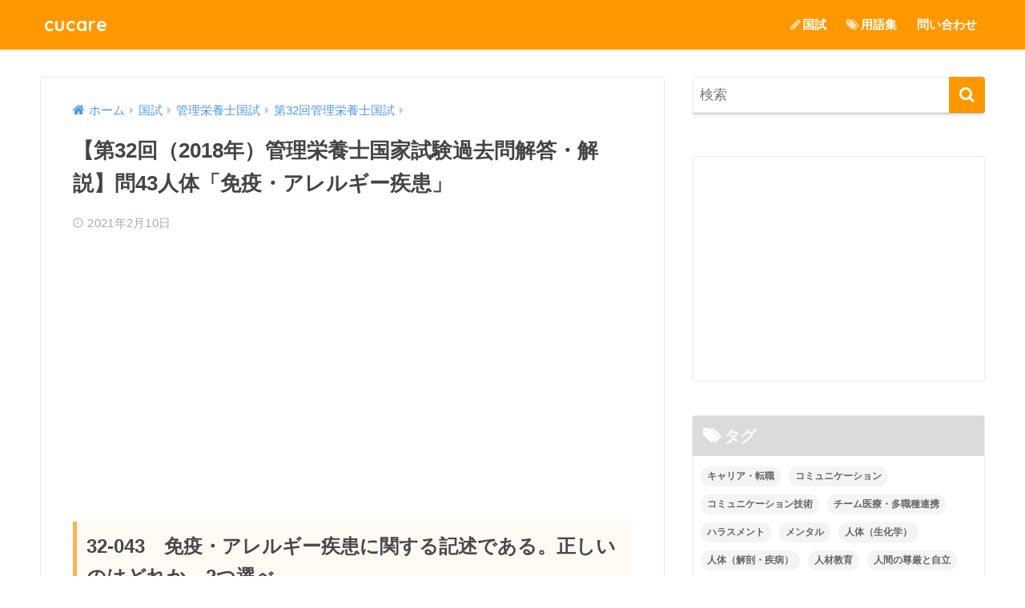

--- FILE ---
content_type: text/html; charset=UTF-8
request_url: https://cucare.net/exam/registered_dietitian/rd32/rd2018-043/
body_size: 16760
content:
<!doctype html>
<html lang="ja">
<head>
  <meta charset="utf-8">
  <meta http-equiv="X-UA-Compatible" content="IE=edge">
  <meta name="HandheldFriendly" content="True">
  <meta name="MobileOptimized" content="320">
  <meta name="viewport" content="width=device-width, initial-scale=1, viewport-fit=cover"/>
  <meta name="msapplication-TileColor" content="#ff9800">
  <meta name="theme-color" content="#ff9800">
  <link rel="pingback" href="https://cucare.net/xmlrpc.php">
  <title>【第32回（2018年）管理栄養士国家試験過去問解答・解説】問43人体「免疫・アレルギー疾患」 | cucare</title>
<link rel='dns-prefetch' href='//ajax.googleapis.com' />
<link rel='dns-prefetch' href='//fonts.googleapis.com' />
<link rel='dns-prefetch' href='//maxcdn.bootstrapcdn.com' />
<link rel='dns-prefetch' href='//s.w.org' />
<link rel="alternate" type="application/rss+xml" title="cucare &raquo; フィード" href="https://cucare.net/feed/" />
<link rel="alternate" type="application/rss+xml" title="cucare &raquo; コメントフィード" href="https://cucare.net/comments/feed/" />
		<script type="text/javascript">
			window._wpemojiSettings = {"baseUrl":"https:\/\/s.w.org\/images\/core\/emoji\/11\/72x72\/","ext":".png","svgUrl":"https:\/\/s.w.org\/images\/core\/emoji\/11\/svg\/","svgExt":".svg","source":{"concatemoji":"https:\/\/cucare.net\/wp-includes\/js\/wp-emoji-release.min.js"}};
			!function(e,a,t){var n,r,o,i=a.createElement("canvas"),p=i.getContext&&i.getContext("2d");function s(e,t){var a=String.fromCharCode;p.clearRect(0,0,i.width,i.height),p.fillText(a.apply(this,e),0,0);e=i.toDataURL();return p.clearRect(0,0,i.width,i.height),p.fillText(a.apply(this,t),0,0),e===i.toDataURL()}function c(e){var t=a.createElement("script");t.src=e,t.defer=t.type="text/javascript",a.getElementsByTagName("head")[0].appendChild(t)}for(o=Array("flag","emoji"),t.supports={everything:!0,everythingExceptFlag:!0},r=0;r<o.length;r++)t.supports[o[r]]=function(e){if(!p||!p.fillText)return!1;switch(p.textBaseline="top",p.font="600 32px Arial",e){case"flag":return s([55356,56826,55356,56819],[55356,56826,8203,55356,56819])?!1:!s([55356,57332,56128,56423,56128,56418,56128,56421,56128,56430,56128,56423,56128,56447],[55356,57332,8203,56128,56423,8203,56128,56418,8203,56128,56421,8203,56128,56430,8203,56128,56423,8203,56128,56447]);case"emoji":return!s([55358,56760,9792,65039],[55358,56760,8203,9792,65039])}return!1}(o[r]),t.supports.everything=t.supports.everything&&t.supports[o[r]],"flag"!==o[r]&&(t.supports.everythingExceptFlag=t.supports.everythingExceptFlag&&t.supports[o[r]]);t.supports.everythingExceptFlag=t.supports.everythingExceptFlag&&!t.supports.flag,t.DOMReady=!1,t.readyCallback=function(){t.DOMReady=!0},t.supports.everything||(n=function(){t.readyCallback()},a.addEventListener?(a.addEventListener("DOMContentLoaded",n,!1),e.addEventListener("load",n,!1)):(e.attachEvent("onload",n),a.attachEvent("onreadystatechange",function(){"complete"===a.readyState&&t.readyCallback()})),(n=t.source||{}).concatemoji?c(n.concatemoji):n.wpemoji&&n.twemoji&&(c(n.twemoji),c(n.wpemoji)))}(window,document,window._wpemojiSettings);
		</script>
		<style type="text/css">
img.wp-smiley,
img.emoji {
	display: inline !important;
	border: none !important;
	box-shadow: none !important;
	height: 1em !important;
	width: 1em !important;
	margin: 0 .07em !important;
	vertical-align: -0.1em !important;
	background: none !important;
	padding: 0 !important;
}
</style>
<link rel='stylesheet' id='sng-stylesheet-css'  href='https://cucare.net/wp-content/themes/sango-theme/style.css?ver2_0_5' type='text/css' media='all' />
<link rel='stylesheet' id='sng-option-css'  href='https://cucare.net/wp-content/themes/sango-theme/entry-option.css?ver2_0_5' type='text/css' media='all' />
<link rel='stylesheet' id='sng-googlefonts-css'  href='https://fonts.googleapis.com/css?family=Quicksand%3A500%2C700&#038;display=swap' type='text/css' media='all' />
<link rel='stylesheet' id='sng-fontawesome-css'  href='https://maxcdn.bootstrapcdn.com/font-awesome/4.7.0/css/font-awesome.min.css' type='text/css' media='all' />
<link rel='stylesheet' id='bbp-default-css'  href='https://cucare.net/wp-content/plugins/bbpress/templates/default/css/bbpress.css' type='text/css' media='screen' />
<link rel='stylesheet' id='contact-form-7-css'  href='https://cucare.net/wp-content/plugins/contact-form-7/includes/css/styles.css' type='text/css' media='all' />
<link rel='stylesheet' id='wp-ulike-css'  href='https://cucare.net/wp-content/plugins/wp-ulike/assets/css/wp-ulike.min.css' type='text/css' media='all' />
<link rel='stylesheet' id='child-style-css'  href='https://cucare.net/wp-content/themes/sango-theme-child/style.css' type='text/css' media='all' />
<script type='text/javascript' src='https://ajax.googleapis.com/ajax/libs/jquery/2.2.4/jquery.min.js'></script>
<link rel='https://api.w.org/' href='https://cucare.net/wp-json/' />
<link rel="EditURI" type="application/rsd+xml" title="RSD" href="https://cucare.net/xmlrpc.php?rsd" />
<link rel="canonical" href="https://cucare.net/exam/registered_dietitian/rd32/rd2018-043/" />
<link rel='shortlink' href='https://cucare.net/?p=2473' />
<link rel="alternate" type="application/json+oembed" href="https://cucare.net/wp-json/oembed/1.0/embed?url=https%3A%2F%2Fcucare.net%2Fexam%2Fregistered_dietitian%2Frd32%2Frd2018-043%2F" />
<link rel="alternate" type="text/xml+oembed" href="https://cucare.net/wp-json/oembed/1.0/embed?url=https%3A%2F%2Fcucare.net%2Fexam%2Fregistered_dietitian%2Frd32%2Frd2018-043%2F&#038;format=xml" />
<script id="wpcp_disable_selection" type="text/javascript">
//<![CDATA[
var image_save_msg='You Can Not Save images!';
	var no_menu_msg='Context Menu disabled!';
	var smessage = "Content is protected !!";

function disableEnterKey(e)
{
	if (e.ctrlKey){
     var key;
     if(window.event)
          key = window.event.keyCode;     //IE
     else
          key = e.which;     //firefox (97)
    //if (key != 17) alert(key);
     if (key == 97 || key == 65 || key == 67 || key == 99 || key == 88 || key == 120 || key == 26 || key == 85  || key == 86 || key == 83 || key == 43)
     {
          show_wpcp_message('You are not allowed to copy content or view source');
          return false;
     }else
     	return true;
     }
}

function disable_copy(e)
{	
	var elemtype = e.target.nodeName;
	var isSafari = /Safari/.test(navigator.userAgent) && /Apple Computer/.test(navigator.vendor);
	elemtype = elemtype.toUpperCase();
	var checker_IMG = '';
	if (elemtype == "IMG" && checker_IMG == 'checked' && e.detail >= 2) {show_wpcp_message(alertMsg_IMG);return false;}
	if (elemtype != "TEXT" && elemtype != "TEXTAREA" && elemtype != "INPUT" && elemtype != "PASSWORD" && elemtype != "SELECT" && elemtype != "OPTION" && elemtype != "EMBED")
	{
		if (smessage !== "" && e.detail == 2)
			show_wpcp_message(smessage);
		
		if (isSafari)
			return true;
		else
			return false;
	}	
}
function disable_copy_ie()
{
	var elemtype = window.event.srcElement.nodeName;
	elemtype = elemtype.toUpperCase();
	if (elemtype == "IMG") {show_wpcp_message(alertMsg_IMG);return false;}
	if (elemtype != "TEXT" && elemtype != "TEXTAREA" && elemtype != "INPUT" && elemtype != "PASSWORD" && elemtype != "SELECT" && elemtype != "OPTION" && elemtype != "EMBED")
	{
		//alert(navigator.userAgent.indexOf('MSIE'));
			//if (smessage !== "") show_wpcp_message(smessage);
		return false;
	}
}	
function reEnable()
{
	return true;
}
document.onkeydown = disableEnterKey;
document.onselectstart = disable_copy_ie;
if(navigator.userAgent.indexOf('MSIE')==-1)
{
	document.onmousedown = disable_copy;
	document.onclick = reEnable;
}
function disableSelection(target)
{
    //For IE This code will work
    if (typeof target.onselectstart!="undefined")
    target.onselectstart = disable_copy_ie;
    
    //For Firefox This code will work
    else if (typeof target.style.MozUserSelect!="undefined")
    {target.style.MozUserSelect="none";}
    
    //All other  (ie: Opera) This code will work
    else
    target.onmousedown=function(){return false}
    target.style.cursor = "default";
}
//Calling the JS function directly just after body load
window.onload = function(){disableSelection(document.body);};
//]]>
</script>
	<script id="wpcp_disable_Right_Click" type="text/javascript">
	//<![CDATA[
	document.ondragstart = function() { return false;}
	/* ^^^^^^^^^^^^^^^^^^^^^^^^^^^^^^^^^^^^^^^^^^^^^^^^^^^^^^^^^^^^^^
	Disable context menu on images by GreenLava Version 1.0
	^^^^^^^^^^^^^^^^^^^^^^^^^^^^^^^^^^^^^^^^^^^^^^^^^^^^^^^^^^^^^^ */
	    function nocontext(e) {
	       return false;
	    }
	    document.oncontextmenu = nocontext;
	//]]>
	</script>
<style>
.unselectable
{
-moz-user-select:none;
-webkit-user-select:none;
cursor: default;
}
html
{
-webkit-touch-callout: none;
-webkit-user-select: none;
-khtml-user-select: none;
-moz-user-select: none;
-ms-user-select: none;
user-select: none;
-webkit-tap-highlight-color: rgba(0,0,0,0);
}
</style>
<script id="wpcp_css_disable_selection" type="text/javascript">
var e = document.getElementsByTagName('body')[0];
if(e)
{
	e.setAttribute('unselectable',on);
}
</script>
                <script>
                    var ajaxUrl = 'https://cucare.net/wp-admin/admin-ajax.php';
                </script>
        <meta property="og:title" content="【第32回（2018年）管理栄養士国家試験過去問解答・解説】問43人体「免疫・アレルギー疾患」" />
<meta property="og:description" content="32-043　免疫・アレルギー疾患に関する記述である。正しいのはどれか。2つ選べ。 (1)全身性エリテマトーデ ... " />
<meta property="og:type" content="article" />
<meta property="og:url" content="https://cucare.net/exam/registered_dietitian/rd32/rd2018-043/" />
<meta property="og:image" content="https://cucare.net/wp-content/uploads/2017/12/visiting-med.jpg" />
<meta name="thumbnail" content="https://cucare.net/wp-content/uploads/2017/12/visiting-med.jpg" />
<meta property="og:site_name" content="cucare" />
<meta name="twitter:card" content="summary_large_image" />
	<script>
	  (function(i,s,o,g,r,a,m){i['GoogleAnalyticsObject']=r;i[r]=i[r]||function(){
	  (i[r].q=i[r].q||[]).push(arguments)},i[r].l=1*new Date();a=s.createElement(o),
	  m=s.getElementsByTagName(o)[0];a.async=1;a.src=g;m.parentNode.insertBefore(a,m)
	  })(window,document,'script','//www.google-analytics.com/analytics.js','ga');
	  ga('create', 'UA-38847273-2', 'auto');
	  ga('send', 'pageview');
	</script>
	<style type="text/css" id="custom-background-css">
body.custom-background { background-color: #ffffff; }
</style>
<link rel="icon" href="https://cucare.net/wp-content/uploads/2018/06/fav_cucare-00.png" sizes="32x32" />
<link rel="icon" href="https://cucare.net/wp-content/uploads/2018/06/fav_cucare-00.png" sizes="192x192" />
<link rel="apple-touch-icon-precomposed" href="https://cucare.net/wp-content/uploads/2018/06/fav_cucare-00.png" />
<meta name="msapplication-TileImage" content="https://cucare.net/wp-content/uploads/2018/06/fav_cucare-00.png" />
<style> a{color:#4f96f6}.main-c, .has-sango-main-color{color:#ff9800}.main-bc, .has-sango-main-background-color{background-color:#ff9800}.main-bdr, #inner-content .main-bdr{border-color:#ff9800}.pastel-c, .has-sango-pastel-color{color:#ffbf5d}.pastel-bc, .has-sango-pastel-background-color, #inner-content .pastel-bc{background-color:#ffbf5d}.accent-c, .has-sango-accent-color{color:#29b6f6}.accent-bc, .has-sango-accent-background-color{background-color:#29b6f6}.header, #footer-menu, .drawer__title{background-color:#ff9800}#logo a{color:#FFF}.desktop-nav li a , .mobile-nav li a, #footer-menu a, #drawer__open, .header-search__open, .copyright, .drawer__title{color:#FFF}.drawer__title .close span, .drawer__title .close span:before{background:#FFF}.desktop-nav li:after{background:#FFF}.mobile-nav .current-menu-item{border-bottom-color:#FFF}.widgettitle{color:#ffffff;background-color:#dbdbdb}.footer{background-color:#e0e4eb}.footer, .footer a, .footer .widget ul li a{color:#3c3c3c}#toc_container .toc_title, .entry-content .ez-toc-title-container, #footer_menu .raised, .pagination a, .pagination span, #reply-title:before, .entry-content blockquote:before, .main-c-before li:before, .main-c-b:before{color:#ff9800}#searchsubmit, #toc_container .toc_title:before, .ez-toc-title-container:before, .cat-name, .pre_tag > span, .pagination .current, .post-page-numbers.current, #submit, .withtag_list > span, .main-bc-before li:before{background-color:#ff9800}#toc_container, #ez-toc-container, h3, .li-mainbdr ul, .li-mainbdr ol{border-color:#ff9800}.search-title i, .acc-bc-before li:before{background:#29b6f6}.li-accentbdr ul, .li-accentbdr ol{border-color:#29b6f6}.pagination a:hover, .li-pastelbc ul, .li-pastelbc ol{background:#ffbf5d}body{font-size:100%}@media only screen and (min-width:481px){body{font-size:107%}}@media only screen and (min-width:1030px){body{font-size:107%}}.totop{background:#5ba9f7}.header-info a{color:#FFF;background:linear-gradient(95deg, #738bff, #85e3ec)}.fixed-menu ul{background:#FFF}.fixed-menu a{color:#a2a7ab}.fixed-menu .current-menu-item a, .fixed-menu ul li a.active{color:#f77300}.post-tab{background:#FFF}.post-tab > div{color:#a7a7a7}.post-tab > div.tab-active{background:linear-gradient(45deg, #bdb9ff, #67b8ff)}body{font-family:"Helvetica", "Arial", "Hiragino Kaku Gothic ProN", "Hiragino Sans", YuGothic, "Yu Gothic", "メイリオ", Meiryo, sans-serif;}.dfont{font-family:"Quicksand","Helvetica", "Arial", "Hiragino Kaku Gothic ProN", "Hiragino Sans", YuGothic, "Yu Gothic", "メイリオ", Meiryo, sans-serif;}.post, .sidebar .widget{border:solid 1px rgba(0,0,0,.08)}.sidebar .widget{border-radius:4px;overflow:hidden}.sidebar .widget_search{border:none}.sidebar .widget_search input{border:solid 1px #ececec}.sidelong__article{box-shadow:0 1px 4px rgba(0,0,0,.18)}.archive-header{box-shadow:0 1px 2px rgba(0,0,0,.15)}.body_bc{background-color:ffffff}</style></head>
<body class="post-template-default single single-post postid-2473 single-format-standard custom-background unselectable fa4">
  <div id="container">
    <header class="header">
            <div id="inner-header" class="wrap cf">
    <div id="logo" class="header-logo h1 dfont">
    <a href="https://cucare.net" class="header-logo__link">
            cucare    </a>
  </div>
  <div class="header-search">
      <label class="header-search__open" for="header-search-input"><i class="fa fa-search"></i></label>
    <input type="checkbox" class="header-search__input" id="header-search-input" onclick="document.querySelector('.header-search__modal .searchform__input').focus()">
  <label class="header-search__close" for="header-search-input"></label>
  <div class="header-search__modal">
    <form role="search" method="get" id="searchform" class="searchform" action="https://cucare.net/">
  <div>
    <input type="search" id="s" class="searchform__input" name="s" value="" placeholder="検索" />
    <button type="submit" id="searchsubmit" class="searchform__submit"><i class="fa fa-search"></i></button>
  </div>
</form>  </div>
</div>  <nav class="desktop-nav clearfix"><ul id="menu-%e3%83%98%e3%83%83%e3%83%80%e3%83%bc%e3%83%a1%e3%83%8b%e3%83%a5%e3%83%bc%ef%bc%88%e3%83%91%e3%82%bd%e3%82%b3%e3%83%b3%e7%94%a8%ef%bc%89" class="menu"><li id="menu-item-811" class="menu-item menu-item-type-custom menu-item-object-custom menu-item-811"><a href="https://cucare.net/exam/"><i class="fa fa-pencil" aria-hidden="true"></i>国試</a></li>
<li id="menu-item-44" class="menu-item menu-item-type-taxonomy menu-item-object-category menu-item-44"><a href="https://cucare.net/category/terms/"><i class="fa fa-tags" aria-hidden="true"></i>用語集</a></li>
<li id="menu-item-94" class="menu-item menu-item-type-post_type menu-item-object-page menu-item-94"><a href="https://cucare.net/ask/">問い合わせ</a></li>
</ul></nav></div>
    </header>
      <div id="content">
    <div id="inner-content" class="wrap cf">
      <main id="main" class="m-all t-2of3 d-5of7 cf">
                  <article id="entry" class="cf post-2473 post type-post status-publish format-standard category-rd32 tag-67 tag-63 nothumb">
            <header class="article-header entry-header">
  <nav id="breadcrumb" class="breadcrumb"><ul itemscope itemtype="http://schema.org/BreadcrumbList"><li itemprop="itemListElement" itemscope itemtype="http://schema.org/ListItem"><a href="https://cucare.net" itemprop="item"><span itemprop="name">ホーム</span></a><meta itemprop="position" content="1" /></li><li itemprop="itemListElement" itemscope itemtype="http://schema.org/ListItem"><a href="https://cucare.net/category/exam/" itemprop="item"><span itemprop="name">国試</span></a><meta itemprop="position" content="2" /></li><li itemprop="itemListElement" itemscope itemtype="http://schema.org/ListItem"><a href="https://cucare.net/category/exam/registered_dietitian/" itemprop="item"><span itemprop="name">管理栄養士国試</span></a><meta itemprop="position" content="3" /></li><li itemprop="itemListElement" itemscope itemtype="http://schema.org/ListItem"><a href="https://cucare.net/category/exam/registered_dietitian/rd32/" itemprop="item"><span itemprop="name">第32回管理栄養士国試</span></a><meta itemprop="position" content="4" /></li></ul></nav>  <h1 class="entry-title single-title">【第32回（2018年）管理栄養士国家試験過去問解答・解説】問43人体「免疫・アレルギー疾患」</h1>
  <div class="entry-meta vcard">
    <time class="pubdate entry-time" itemprop="datePublished" datetime="2021-02-10">2021年2月10日</time>  </div>
      </header>
<section class="entry-content cf">
  <div class="widget_text sponsored"><div class="textwidget custom-html-widget"><script async src="https://pagead2.googlesyndication.com/pagead/js/adsbygoogle.js"></script>
<!-- cucare_PC用 -->
<ins class="adsbygoogle"
     style="display:block"
     data-ad-client="ca-pub-8646835086727699"
     data-ad-slot="5114280012"
     data-ad-format="auto"
     data-full-width-responsive="true"></ins>
<script>
     (adsbygoogle = window.adsbygoogle || []).push({});
</script></div></div><div class="widget_text sponsored"><div class="textwidget custom-html-widget"><script async src="//pagead2.googlesyndication.com/pagead/js/adsbygoogle.js"></script>
<script>
     (adsbygoogle = window.adsbygoogle || []).push({
          google_ad_client: "ca-pub-8646835086727699",
          enable_page_level_ads: true
     });
</script></div></div><h2>32-043　免疫・アレルギー疾患に関する記述である。正しいのはどれか。2つ選べ。</h2>
<p>(1)全身性エリテマトーデス（SLE）は、男性に多い。<br />
(2) 強皮症では、食道の嬬動運動は低下する。<br />
(3) バセドウ病は、甲状腺刺激ホルモン（TSH）に対する抗体により発症する。<br />
(4) シェーグレン症候群では、唾液の分泌が増加する。<br />
(5) エイズ（AIDS）では、日和見感染が起こる。</p>
<div class="accordion main_c"><input type="checkbox" id="label86589" class="accordion_input" /><label for="label86589">正解と解説を見る</label><div class="accordion_content">
<p><span class="red"><strong>正解：2・5</strong></span></p>
<p><span class="blue"><strong>【解説】</strong></span><br />
1＝×</p>
<p>2＝○</p>
<p>3＝×</p>
<p>4＝×</p>
<p>5＝○</p>
</div></div>
<div class="center">
  <a href="https://cucare.net/exam/registered_dietitian/rd32/rd2018-042/" class="btn raised blue-bc strong rippler rippler-default">前の問題へ</a>
  <a href="https://cucare.net/exam/registered_dietitian/rd32/rd2018-044/" class="btn raised main-bc strong rippler rippler-default">次の問題へ</a>
</div>
<hr class="dotted">
解説内容が良いと思って下さったら、ぜひ下のいいねボタンを押して下さい！いいねを頂けると、解説を書く励みになります。</p>
		<div class="wpulike wpulike-default " ><div class="wp_ulike_general_class wp_ulike_is_not_liked"><button type="button"
					aria-label="いいねボタン"
					data-ulike-id="2473"
					data-ulike-nonce="8d11dcc008"
					data-ulike-type="post"
					data-ulike-template="wpulike-default"
					data-ulike-display-likers=""
					data-ulike-likers-style="popover"
					class="wp_ulike_btn wp_ulike_put_image wp_post_btn_2473"></button><span class="count-box">0</span>			</div></div>
	<div class="widget_text sponsored dfont"><div class="textwidget custom-html-widget">
管理栄養士国家試験の過去問を解いて国試力をチェックしよう！
<div class="center">
  <a href="https://cucare.net/quiz/registered_dietitian_my_test_clinical" class="btn raised blue-bc strong rippler rippler-default">国試にチャレンジする</a>
</div>
</div></div><div class="widget_text sponsored dfont"><div class="textwidget custom-html-widget"><script async src="https://pagead2.googlesyndication.com/pagead/js/adsbygoogle.js"></script>
<!-- cucare_PC用 -->
<ins class="adsbygoogle"
     style="display:block"
     data-ad-client="ca-pub-8646835086727699"
     data-ad-slot="5114280012"
     data-ad-format="auto"
     data-full-width-responsive="true"></ins>
<script>
     (adsbygoogle = window.adsbygoogle || []).push({});
</script></div></div></section><footer class="article-footer">
    <aside>
    	<div class="footer-contents">
        	  <div class="sns-btn sns-dif">
    <span class="sns-btn__title dfont">SHARE</span>      <ul>
        <!-- twitter -->
        <li class="tw sns-btn__item">
          <a href="https://twitter.com/share?url=https%3A%2F%2Fcucare.net%2Fexam%2Fregistered_dietitian%2Frd32%2Frd2018-043%2F&text=%E3%80%90%E7%AC%AC32%E5%9B%9E%EF%BC%882018%E5%B9%B4%EF%BC%89%E7%AE%A1%E7%90%86%E6%A0%84%E9%A4%8A%E5%A3%AB%E5%9B%BD%E5%AE%B6%E8%A9%A6%E9%A8%93%E9%81%8E%E5%8E%BB%E5%95%8F%E8%A7%A3%E7%AD%94%E3%83%BB%E8%A7%A3%E8%AA%AC%E3%80%91%E5%95%8F43%E4%BA%BA%E4%BD%93%E3%80%8C%E5%85%8D%E7%96%AB%E3%83%BB%E3%82%A2%E3%83%AC%E3%83%AB%E3%82%AE%E3%83%BC%E7%96%BE%E6%82%A3%E3%80%8D%EF%BD%9Ccucare" target="_blank" rel="nofollow noopener noreferrer">
            <i class="fa fa-twitter"></i>            <span class="share_txt">ツイート</span>
          </a>
                  </li>
        <!-- facebook -->
        <li class="fb sns-btn__item">
          <a href="https://www.facebook.com/share.php?u=https%3A%2F%2Fcucare.net%2Fexam%2Fregistered_dietitian%2Frd32%2Frd2018-043%2F" target="_blank" rel="nofollow noopener noreferrer">
            <i class="fa fa-facebook"></i>            <span class="share_txt">シェア</span>
          </a>
                  </li>
        <!-- はてなブックマーク -->
        <li class="hatebu sns-btn__item">
          <a href="http://b.hatena.ne.jp/add?mode=confirm&url=https%3A%2F%2Fcucare.net%2Fexam%2Fregistered_dietitian%2Frd32%2Frd2018-043%2F&title=%E3%80%90%E7%AC%AC32%E5%9B%9E%EF%BC%882018%E5%B9%B4%EF%BC%89%E7%AE%A1%E7%90%86%E6%A0%84%E9%A4%8A%E5%A3%AB%E5%9B%BD%E5%AE%B6%E8%A9%A6%E9%A8%93%E9%81%8E%E5%8E%BB%E5%95%8F%E8%A7%A3%E7%AD%94%E3%83%BB%E8%A7%A3%E8%AA%AC%E3%80%91%E5%95%8F43%E4%BA%BA%E4%BD%93%E3%80%8C%E5%85%8D%E7%96%AB%E3%83%BB%E3%82%A2%E3%83%AC%E3%83%AB%E3%82%AE%E3%83%BC%E7%96%BE%E6%82%A3%E3%80%8D%EF%BD%9Ccucare" target="_blank" rel="nofollow noopener noreferrer">
            <i class="fa fa-hatebu"></i>
            <span class="share_txt">はてブ</span>
          </a>
                  </li>
        <!-- LINE -->
        <li class="line sns-btn__item">
          <a href="https://social-plugins.line.me/lineit/share?url=https%3A%2F%2Fcucare.net%2Fexam%2Fregistered_dietitian%2Frd32%2Frd2018-043%2F&text=%E3%80%90%E7%AC%AC32%E5%9B%9E%EF%BC%882018%E5%B9%B4%EF%BC%89%E7%AE%A1%E7%90%86%E6%A0%84%E9%A4%8A%E5%A3%AB%E5%9B%BD%E5%AE%B6%E8%A9%A6%E9%A8%93%E9%81%8E%E5%8E%BB%E5%95%8F%E8%A7%A3%E7%AD%94%E3%83%BB%E8%A7%A3%E8%AA%AC%E3%80%91%E5%95%8F43%E4%BA%BA%E4%BD%93%E3%80%8C%E5%85%8D%E7%96%AB%E3%83%BB%E3%82%A2%E3%83%AC%E3%83%AB%E3%82%AE%E3%83%BC%E7%96%BE%E6%82%A3%E3%80%8D%EF%BD%9Ccucare" target="_blank" rel="nofollow noopener noreferrer">
                          <img src="https://cucare.net/wp-content/themes/sango-theme/library/images/line.svg">
                        <span class="share_txt share_txt_line dfont">LINE</span>
          </a>
        </li>
        <!-- Pocket -->
        <li class="pkt sns-btn__item">
          <a href="http://getpocket.com/edit?url=https%3A%2F%2Fcucare.net%2Fexam%2Fregistered_dietitian%2Frd32%2Frd2018-043%2F&title=%E3%80%90%E7%AC%AC32%E5%9B%9E%EF%BC%882018%E5%B9%B4%EF%BC%89%E7%AE%A1%E7%90%86%E6%A0%84%E9%A4%8A%E5%A3%AB%E5%9B%BD%E5%AE%B6%E8%A9%A6%E9%A8%93%E9%81%8E%E5%8E%BB%E5%95%8F%E8%A7%A3%E7%AD%94%E3%83%BB%E8%A7%A3%E8%AA%AC%E3%80%91%E5%95%8F43%E4%BA%BA%E4%BD%93%E3%80%8C%E5%85%8D%E7%96%AB%E3%83%BB%E3%82%A2%E3%83%AC%E3%83%AB%E3%82%AE%E3%83%BC%E7%96%BE%E6%82%A3%E3%80%8D%EF%BD%9Ccucare" target="_blank" rel="nofollow noopener noreferrer">
            <i class="fa fa-get-pocket"></i>            <span class="share_txt">Pocket</span>
          </a>
                  </li>
      </ul>
  </div>
          	  <div class="like_box">
    <div class="like_inside">
      <div class="like_img">
        <img src="https://cucare.net/wp-content/uploads/2017/12/visiting-med-520x300.jpg" >
              </div>
      <div class="like_content">
        <p>この記事が気に入ったらフォローしよう</p>
                                              </div>
    </div>
  </div>
        	<div class="footer-meta dfont">
               	               	
               	 	<p class="footer-meta_title">CATEGORY :</p>
               	 	<ul class="post-categories">
	<li><a href="https://cucare.net/category/exam/registered_dietitian/rd32/" rel="category tag">第32回管理栄養士国試</a></li></ul>               	               		<div class="meta-tag">
               		<p class="footer-meta_title">TAGS :</p> 
               		<ul><li><a href="https://cucare.net/tag/%e4%ba%ba%e4%bd%93%ef%bc%88%e8%a7%a3%e5%89%96%e3%83%bb%e7%96%be%e7%97%85%ef%bc%89/" rel="tag">人体（解剖・疾病）</a></li><li><a href="https://cucare.net/tag/%e7%ae%a1%e7%90%86%e6%a0%84%e9%a4%8a%e5%a3%ab%e5%9b%bd%e8%a9%a6/" rel="tag">管理栄養士国試</a></li></ul>               		</div>
              	          	</div>
        	        	        	          <h3 class="h-undeline related_title">関連記事</h3><div class="related-posts type_c no_slide" ontouchstart =""><ul>  <li>
    <a href="https://cucare.net/exam/registered_dietitian/rd32/rd2018-155/">
      <figure class="rlmg">
        <img src="https://cucare.net/wp-content/uploads/2017/12/visiting-med-520x300.jpg" alt="【第32回（2018年）管理栄養士国家試験過去問解答・解説】問155公衆「食事摂取基準の地域集団への活用」">
      </figure>
      <div class="rep"><p>【第32回（2018年）管理栄養士国家試験過去問解答・解説】問155公衆「食事摂取基準の地域集団への活用」</p></div>
    </a>
  </li>
    <li>
    <a href="https://cucare.net/exam/registered_dietitian/rd32/rd2018-025/">
      <figure class="rlmg">
        <img src="https://cucare.net/wp-content/uploads/2017/12/visiting-med-520x300.jpg" alt="【第32回（2018年）管理栄養士国家試験過去問解答・解説】問25人体「肥満と代謝疾患」">
      </figure>
      <div class="rep"><p>【第32回（2018年）管理栄養士国家試験過去問解答・解説】問25人体「肥満と代謝疾患」</p></div>
    </a>
  </li>
    <li>
    <a href="https://cucare.net/exam/registered_dietitian/rd32/rd2018-013/">
      <figure class="rlmg">
        <img src="https://cucare.net/wp-content/uploads/2017/12/visiting-med-520x300.jpg" alt="【第32回（2018年）管理栄養士国家試験過去問解答・解説】問13社会「国民医療費」">
      </figure>
      <div class="rep"><p>【第32回（2018年）管理栄養士国家試験過去問解答・解説】問13社会「国民医療費」</p></div>
    </a>
  </li>
    <li>
    <a href="https://cucare.net/exam/registered_dietitian/rd32/rd2018-073/">
      <figure class="rlmg">
        <img src="https://cucare.net/wp-content/uploads/2017/12/visiting-med-520x300.jpg" alt="【第32回（2018年）管理栄養士国家試験過去問解答・解説】問73基礎「アミノ酸代謝の臓器差」">
      </figure>
      <div class="rep"><p>【第32回（2018年）管理栄養士国家試験過去問解答・解説】問73基礎「アミノ酸代謝の臓器差」</p></div>
    </a>
  </li>
    <li>
    <a href="https://cucare.net/exam/registered_dietitian/rd32/rd2018-133/">
      <figure class="rlmg">
        <img src="https://cucare.net/wp-content/uploads/2017/12/visiting-med-520x300.jpg" alt="【第32回（2018年）管理栄養士国家試験過去問解答・解説】問133臨床「糖尿病腎症の栄養管理」">
      </figure>
      <div class="rep"><p>【第32回（2018年）管理栄養士国家試験過去問解答・解説】問133臨床「糖尿病腎症の栄養管理」</p></div>
    </a>
  </li>
    <li>
    <a href="https://cucare.net/exam/registered_dietitian/rd32/rd2018-142/">
      <figure class="rlmg">
        <img src="https://cucare.net/wp-content/uploads/2017/12/visiting-med-520x300.jpg" alt="【第32回（2018年）管理栄養士国家試験過去問解答・解説】問142臨床「褥瘡の栄養管理」">
      </figure>
      <div class="rep"><p>【第32回（2018年）管理栄養士国家試験過去問解答・解説】問142臨床「褥瘡の栄養管理」</p></div>
    </a>
  </li>
    <li>
    <a href="https://cucare.net/exam/registered_dietitian/rd32/rd2018-094/">
      <figure class="rlmg">
        <img src="https://cucare.net/wp-content/uploads/2017/12/visiting-med-520x300.jpg" alt="【第32回（2018年）管理栄養士国家試験過去問解答・解説】問94応用「思春期の女子」">
      </figure>
      <div class="rep"><p>【第32回（2018年）管理栄養士国家試験過去問解答・解説】問94応用「思春期の女子」</p></div>
    </a>
  </li>
    <li>
    <a href="https://cucare.net/exam/registered_dietitian/rd32/rd2018-023/">
      <figure class="rlmg">
        <img src="https://cucare.net/wp-content/uploads/2017/12/visiting-med-520x300.jpg" alt="【第32回（2018年）管理栄養士国家試験過去問解答・解説】問23人体「加齢・疾患に伴う変化」">
      </figure>
      <div class="rep"><p>【第32回（2018年）管理栄養士国家試験過去問解答・解説】問23人体「加齢・疾患に伴う変化」</p></div>
    </a>
  </li>
    <li>
    <a href="https://cucare.net/exam/registered_dietitian/rd32/rd2018-081/">
      <figure class="rlmg">
        <img src="https://cucare.net/wp-content/uploads/2017/12/visiting-med-520x300.jpg" alt="【第32回（2018年）管理栄養士国家試験過去問解答・解説】問81基礎「カルシウムと鉄の吸収」">
      </figure>
      <div class="rep"><p>【第32回（2018年）管理栄養士国家試験過去問解答・解説】問81基礎「カルシウムと鉄の吸収」</p></div>
    </a>
  </li>
    <li>
    <a href="https://cucare.net/exam/registered_dietitian/rd32/rd2018-065/">
      <figure class="rlmg">
        <img src="https://cucare.net/wp-content/uploads/2017/12/visiting-med-520x300.jpg" alt="【第32回（2018年）管理栄養士国家試験過去問解答・解説】問65食べ物「食品の保存」">
      </figure>
      <div class="rep"><p>【第32回（2018年）管理栄養士国家試験過去問解答・解説】問65食べ物「食品の保存」</p></div>
    </a>
  </li>
  </ul></div>        </div>
    </aside>
</footer>  	<div id="respond" class="comment-respond">
		<h3 id="reply-title" class="comment-reply-title">コメントを残す <small><a rel="nofollow" id="cancel-comment-reply-link" href="/exam/registered_dietitian/rd32/rd2018-043/#respond" style="display:none;">コメントをキャンセル</a></small></h3>			<form action="https://cucare.net/wp-comments-post.php" method="post" id="commentform" class="comment-form" novalidate>
				<p class="comment-notes"><span id="email-notes">メールアドレスが公開されることはありません。</span> <span class="required">*</span> が付いている欄は必須項目です</p><p class="comment-form-comment"><label for="comment">コメント</label> <textarea id="comment" name="comment" cols="45" rows="8" maxlength="65525" required="required"></textarea></p><p class="comment-form-author"><label for="author">名前 <span class="required">*</span></label> <input id="author" name="author" type="text" value="" size="30" maxlength="245" required='required' /></p>
<p class="comment-form-email"><label for="email">メール <span class="required">*</span></label> <input id="email" name="email" type="email" value="" size="30" maxlength="100" aria-describedby="email-notes" required='required' /></p>
<p class="comment-form-url"><label for="url">サイト</label> <input id="url" name="url" type="url" value="" size="30" maxlength="200" /></p>
<p class="form-submit"><input name="submit" type="submit" id="submit" class="submit" value="コメントを送信" /> <input type='hidden' name='comment_post_ID' value='2473' id='comment_post_ID' />
<input type='hidden' name='comment_parent' id='comment_parent' value='0' />
</p><input type="hidden" id="ak_js" name="ak_js" value="166"/><textarea name="ak_hp_textarea" cols="45" rows="8" maxlength="100" style="display: none !important;"></textarea>			</form>
			</div><!-- #respond -->
	<script type="application/ld+json">{"@context":"http://schema.org","@type":"Article","mainEntityOfPage":"https://cucare.net/exam/registered_dietitian/rd32/rd2018-043/","headline":"【第32回（2018年）管理栄養士国家試験過去問解答・解説】問43人体「免疫・アレルギー疾患」","image":{"@type":"ImageObject","url":"https://cucare.net/wp-content/uploads/2017/12/visiting-med-520x300.jpg","width":520,"height":300},"datePublished":"2021-02-10T00:17:46+0900","dateModified":"2021-02-10T00:17:46+0900","author":{"@type":"Person","name":"cucare編集部"},"publisher":{"@type":"Organization","name":"","logo":{"@type":"ImageObject","url":""}},"description":"32-043　免疫・アレルギー疾患に関する記述である。正しいのはどれか。2つ選べ。 (1)全身性エリテマトーデ ... "}</script>            </article>
            <div class="prnx_box cf">
      <a href="https://cucare.net/exam/registered_dietitian/rd32/rd2018-042/" class="prnx pr">
      <p><i class="fa fa-angle-left"></i> 前の記事</p>
      <div class="prnx_tb">
          
        <span class="prev-next__text">【第32回（2018年）管理栄養士国家試験過去問解答・解説】問…</span>
      </div>
    </a>
    
    <a href="https://cucare.net/exam/registered_dietitian/rd32/rd2018-044/" class="prnx nx">
      <p>次の記事 <i class="fa fa-angle-right"></i></p>
      <div class="prnx_tb">
        <span class="prev-next__text">【第32回（2018年）管理栄養士国家試験過去問解答・解説】問…</span>
              </div>
    </a>
  </div>
                        </main>
        <div id="sidebar1" class="sidebar m-all t-1of3 d-2of7 last-col cf" role="complementary">
    <aside class="insidesp">
              <div id="notfix" class="normal-sidebar">
          <div id="search-2" class="widget widget_search"><form role="search" method="get" id="searchform" class="searchform" action="https://cucare.net/">
  <div>
    <input type="search" id="s" class="searchform__input" name="s" value="" placeholder="検索" />
    <button type="submit" id="searchsubmit" class="searchform__submit"><i class="fa fa-search"></i></button>
  </div>
</form></div><div id="custom_html-3" class="widget_text widget widget_custom_html"><div class="textwidget custom-html-widget"><script async src="//pagead2.googlesyndication.com/pagead/js/adsbygoogle.js"></script>
<!-- cucare_サイドバー広告 -->
<ins class="adsbygoogle"
     style="display:block"
     data-ad-client="ca-pub-8646835086727699"
     data-ad-slot="2275810210"
     data-ad-format="auto"></ins>
<script>
(adsbygoogle = window.adsbygoogle || []).push({});
</script></div></div><div id="tag_cloud-2" class="widget widget_tag_cloud"><h4 class="widgettitle dfont has-fa-before">タグ</h4><div class="tagcloud"><a href="https://cucare.net/tag/career/" class="tag-cloud-link tag-link-35 tag-link-position-1" style="font-size: 9.6600790513834pt;" aria-label="キャリア・転職 (3個の項目)">キャリア・転職</a>
<a href="https://cucare.net/tag/communication/" class="tag-cloud-link tag-link-13 tag-link-position-2" style="font-size: 10.656126482213pt;" aria-label="コミュニケーション (5個の項目)">コミュニケーション</a>
<a href="https://cucare.net/tag/%e3%82%b3%e3%83%9f%e3%83%a5%e3%83%8b%e3%82%b1%e3%83%bc%e3%82%b7%e3%83%a7%e3%83%b3%e6%8a%80%e8%a1%93/" class="tag-cloud-link tag-link-88 tag-link-position-3" style="font-size: 11.596837944664pt;" aria-label="コミュニケーション技術 (8個の項目)">コミュニケーション技術</a>
<a href="https://cucare.net/tag/team/" class="tag-cloud-link tag-link-12 tag-link-position-4" style="font-size: 12.482213438735pt;" aria-label="チーム医療・多職種連携 (12個の項目)">チーム医療・多職種連携</a>
<a href="https://cucare.net/tag/%e3%83%8f%e3%83%a9%e3%82%b9%e3%83%a1%e3%83%b3%e3%83%88/" class="tag-cloud-link tag-link-47 tag-link-position-5" style="font-size: 8.99604743083pt;" aria-label="ハラスメント (2個の項目)">ハラスメント</a>
<a href="https://cucare.net/tag/%e3%83%a1%e3%83%b3%e3%82%bf%e3%83%ab/" class="tag-cloud-link tag-link-48 tag-link-position-6" style="font-size: 8pt;" aria-label="メンタル (1個の項目)">メンタル</a>
<a href="https://cucare.net/tag/%e4%ba%ba%e4%bd%93%ef%bc%88%e7%94%9f%e5%8c%96%e5%ad%a6%ef%bc%89/" class="tag-cloud-link tag-link-65 tag-link-position-7" style="font-size: 13.312252964427pt;" aria-label="人体（生化学） (17個の項目)">人体（生化学）</a>
<a href="https://cucare.net/tag/%e4%ba%ba%e4%bd%93%ef%bc%88%e8%a7%a3%e5%89%96%e3%83%bb%e7%96%be%e7%97%85%ef%bc%89/" class="tag-cloud-link tag-link-67 tag-link-position-8" style="font-size: 16.96442687747pt;" aria-label="人体（解剖・疾病） (83個の項目)">人体（解剖・疾病）</a>
<a href="https://cucare.net/tag/%e4%ba%ba%e6%9d%90%e6%95%99%e8%82%b2/" class="tag-cloud-link tag-link-49 tag-link-position-9" style="font-size: 9.6600790513834pt;" aria-label="人材教育 (3個の項目)">人材教育</a>
<a href="https://cucare.net/tag/%e4%ba%ba%e9%96%93%e3%81%ae%e5%b0%8a%e5%8e%b3%e3%81%a8%e8%87%aa%e7%ab%8b/" class="tag-cloud-link tag-link-84 tag-link-position-10" style="font-size: 8.99604743083pt;" aria-label="人間の尊厳と自立 (2個の項目)">人間の尊厳と自立</a>
<a href="https://cucare.net/tag/%e4%ba%ba%e9%96%93%e9%96%a2%e4%bf%82%e3%81%a8%e3%82%b3%e3%83%9f%e3%83%a5%e3%83%8b%e3%82%b1%e3%83%bc%e3%82%b7%e3%83%a7%e3%83%b3/" class="tag-cloud-link tag-link-85 tag-link-position-11" style="font-size: 8.99604743083pt;" aria-label="人間関係とコミュニケーション (2個の項目)">人間関係とコミュニケーション</a>
<a href="https://cucare.net/tag/caregiver/" class="tag-cloud-link tag-link-43 tag-link-position-12" style="font-size: 12.869565217391pt;" aria-label="介護 (14個の項目)">介護</a>
<a href="https://cucare.net/tag/%e4%bb%8b%e8%ad%b7%e3%81%ae%e5%9f%ba%e6%9c%ac/" class="tag-cloud-link tag-link-87 tag-link-position-13" style="font-size: 12.094861660079pt;" aria-label="介護の基本 (10個の項目)">介護の基本</a>
<a href="https://cucare.net/tag/%e4%bb%8b%e8%ad%b7%e7%a6%8f%e7%a5%89%e5%a3%ab%e5%9b%bd%e8%a9%a6/" class="tag-cloud-link tag-link-45 tag-link-position-14" style="font-size: 16.411067193676pt;" aria-label="介護福祉士国試 (65個の項目)">介護福祉士国試</a>
<a href="https://cucare.net/tag/%e4%bb%8b%e8%ad%b7%e9%81%8e%e7%a8%8b/" class="tag-cloud-link tag-link-90 tag-link-position-15" style="font-size: 10.213438735178pt;" aria-label="介護過程 (4個の項目)">介護過程</a>
<a href="https://cucare.net/tag/%e5%85%ac%e8%a1%86%e6%a0%84%e9%a4%8a%e5%ad%a6/" class="tag-cloud-link tag-link-69 tag-link-position-16" style="font-size: 15.857707509881pt;" aria-label="公衆栄養学 (52個の項目)">公衆栄養学</a>
<a href="https://cucare.net/tag/%e5%85%ac%e8%a1%86%e8%a1%9b%e7%94%9f/" class="tag-cloud-link tag-link-58 tag-link-position-17" style="font-size: 8.99604743083pt;" aria-label="公衆衛生 (2個の項目)">公衆衛生</a>
<a href="https://cucare.net/tag/%e5%8c%bb%e7%99%82%e5%80%ab%e7%90%86/" class="tag-cloud-link tag-link-56 tag-link-position-18" style="font-size: 8pt;" aria-label="医療倫理 (1個の項目)">医療倫理</a>
<a href="https://cucare.net/tag/%e5%8c%bb%e7%99%82%e8%b2%bb/" class="tag-cloud-link tag-link-59 tag-link-position-19" style="font-size: 8pt;" aria-label="医療費 (1個の項目)">医療費</a>
<a href="https://cucare.net/tag/community-care/" class="tag-cloud-link tag-link-11 tag-link-position-20" style="font-size: 12.094861660079pt;" aria-label="地域包括ケア (10個の項目)">地域包括ケア</a>
<a href="https://cucare.net/tag/%e5%9f%ba%e7%a4%8e%e6%a0%84%e9%a4%8a%e5%ad%a6/" class="tag-cloud-link tag-link-78 tag-link-position-21" style="font-size: 15.415019762846pt;" aria-label="基礎栄養学 (43個の項目)">基礎栄養学</a>
<a href="https://cucare.net/tag/ped/" class="tag-cloud-link tag-link-29 tag-link-position-22" style="font-size: 8pt;" aria-label="小児 (1個の項目)">小児</a>
<a href="https://cucare.net/tag/%e5%bf%9c%e7%94%a8%e5%8a%9b%e8%a9%a6%e9%a8%93/" class="tag-cloud-link tag-link-70 tag-link-position-23" style="font-size: 14.363636363636pt;" aria-label="応用力試験 (27個の項目)">応用力試験</a>
<a href="https://cucare.net/tag/%e5%bf%9c%e7%94%a8%e6%a0%84%e9%a4%8a%e5%ad%a6/" class="tag-cloud-link tag-link-73 tag-link-position-24" style="font-size: 16.355731225296pt;" aria-label="応用栄養学 (63個の項目)">応用栄養学</a>
<a href="https://cucare.net/tag/%e6%82%a3%e8%80%85%e3%83%bb%e5%88%a9%e7%94%a8%e8%80%85/" class="tag-cloud-link tag-link-54 tag-link-position-25" style="font-size: 10.213438735178pt;" aria-label="患者・利用者 (4個の項目)">患者・利用者</a>
<a href="https://cucare.net/tag/%e6%82%a3%e8%80%85%e6%95%99%e8%82%b2/" class="tag-cloud-link tag-link-57 tag-link-position-26" style="font-size: 8pt;" aria-label="患者教育 (1個の項目)">患者教育</a>
<a href="https://cucare.net/tag/infect/" class="tag-cloud-link tag-link-27 tag-link-position-27" style="font-size: 8.99604743083pt;" aria-label="感染 (2個の項目)">感染</a>
<a href="https://cucare.net/tag/%e6%8e%92%e6%b3%84%e3%82%b1%e3%82%a2/" class="tag-cloud-link tag-link-55 tag-link-position-28" style="font-size: 8.99604743083pt;" aria-label="排泄ケア (2個の項目)">排泄ケア</a>
<a href="https://cucare.net/tag/%e6%91%82%e9%a3%9f%e3%83%bb%e5%9a%a5%e4%b8%8b%e9%9a%9c%e5%ae%b3/" class="tag-cloud-link tag-link-50 tag-link-position-29" style="font-size: 10.656126482213pt;" aria-label="摂食・嚥下障害 (5個の項目)">摂食・嚥下障害</a>
<a href="https://cucare.net/tag/%e6%a0%84%e9%a4%8a/" class="tag-cloud-link tag-link-51 tag-link-position-30" style="font-size: 10.656126482213pt;" aria-label="栄養 (5個の項目)">栄養</a>
<a href="https://cucare.net/tag/%e6%a0%84%e9%a4%8a%e6%95%99%e8%82%b2%e8%ab%96/" class="tag-cloud-link tag-link-74 tag-link-position-31" style="font-size: 16.079051383399pt;" aria-label="栄養教育論 (56個の項目)">栄養教育論</a>
<a href="https://cucare.net/tag/%e7%94%9f%e6%b4%bb%e6%94%af%e6%8f%b4%e6%8a%80%e8%a1%93/" class="tag-cloud-link tag-link-89 tag-link-position-32" style="font-size: 14.252964426877pt;" aria-label="生活支援技術 (26個の項目)">生活支援技術</a>
<a href="https://cucare.net/tag/nurse/" class="tag-cloud-link tag-link-40 tag-link-position-33" style="font-size: 8.99604743083pt;" aria-label="看護師 (2個の項目)">看護師</a>
<a href="https://cucare.net/tag/%e7%a4%be%e4%bc%9a%e3%81%ae%e7%90%86%e8%a7%a3/" class="tag-cloud-link tag-link-86 tag-link-position-34" style="font-size: 12.482213438735pt;" aria-label="社会の理解 (12個の項目)">社会の理解</a>
<a href="https://cucare.net/tag/%e7%a4%be%e4%bc%9a%e3%83%bb%e7%92%b0%e5%a2%83%e3%81%a8%e5%81%a5%e5%ba%b7/" class="tag-cloud-link tag-link-68 tag-link-position-35" style="font-size: 16.355731225296pt;" aria-label="社会・環境と健康 (63個の項目)">社会・環境と健康</a>
<a href="https://cucare.net/tag/%e7%ae%a1%e7%90%86%e6%a0%84%e9%a4%8a%e5%a3%ab%e5%9b%bd%e8%a9%a6/" class="tag-cloud-link tag-link-63 tag-link-position-36" style="font-size: 22pt;" aria-label="管理栄養士国試 (680個の項目)">管理栄養士国試</a>
<a href="https://cucare.net/tag/%e7%b3%96%e5%b0%bf%e7%97%85/" class="tag-cloud-link tag-link-53 tag-link-position-37" style="font-size: 8pt;" aria-label="糖尿病 (1個の項目)">糖尿病</a>
<a href="https://cucare.net/tag/end-of-life/" class="tag-cloud-link tag-link-34 tag-link-position-38" style="font-size: 10.213438735178pt;" aria-label="終末期・看取り (4個の項目)">終末期・看取り</a>
<a href="https://cucare.net/tag/%e7%b5%a6%e9%a3%9f%e7%b5%8c%e5%96%b6%e7%ae%a1%e7%90%86%e8%ab%96/" class="tag-cloud-link tag-link-76 tag-link-position-39" style="font-size: 16.134387351779pt;" aria-label="給食経営管理論 (58個の項目)">給食経営管理論</a>
<a href="https://cucare.net/tag/%e8%87%a8%e5%ba%8a%e6%a0%84%e9%a4%8a%e5%ad%a6/" class="tag-cloud-link tag-link-75 tag-link-position-40" style="font-size: 17.462450592885pt;" aria-label="臨床栄養学 (102個の項目)">臨床栄養学</a>
<a href="https://cucare.net/tag/pharmacist/" class="tag-cloud-link tag-link-41 tag-link-position-41" style="font-size: 9.6600790513834pt;" aria-label="薬剤師 (3個の項目)">薬剤師</a>
<a href="https://cucare.net/tag/visiting-nurse/" class="tag-cloud-link tag-link-2 tag-link-position-42" style="font-size: 12.482213438735pt;" aria-label="訪問看護 (12個の項目)">訪問看護</a>
<a href="https://cucare.net/tag/%e8%aa%8d%e7%9f%a5%e7%97%87/" class="tag-cloud-link tag-link-44 tag-link-position-43" style="font-size: 8pt;" aria-label="認知症 (1個の項目)">認知症</a>
<a href="https://cucare.net/tag/ent/" class="tag-cloud-link tag-link-10 tag-link-position-44" style="font-size: 8.99604743083pt;" aria-label="退院支援・調整 (2個の項目)">退院支援・調整</a>
<a href="https://cucare.net/tag/%e9%a3%9f%e3%81%b9%e7%89%a9%e3%81%a8%e5%81%a5%e5%ba%b7/" class="tag-cloud-link tag-link-71 tag-link-position-45" style="font-size: 17.407114624506pt;" aria-label="食べ物と健康 (98個の項目)">食べ物と健康</a></div>
</div>  <div class="widget my_popular_posts">
    <h4 class="widgettitle dfont has-fa-before">人気記事</h4>    <ul class="my-widget show_num">
          <li>
        <span class="rank dfont accent-bc">1</span>        <a href="https://cucare.net/article/tabemachi-forum-2nd-report/">
                      <figure class="my-widget__img">
              <img width="160" height="160" src="https://cucare.net/wp-content/uploads/2018/08/tabemachi-forum-2nd00-160x160.jpg" >
            </figure>
                    <div class="my-widget__text">
            新宿・福井・秋田！地域で食べられないを解決する『第2回タベマチフォーラム』リポート            <span class="dfont views">141045 views</span>          </div>
        </a>
      </li>
            <li>
        <span class="rank dfont accent-bc">2</span>        <a href="https://cucare.net/terms/care-process/">
                      <figure class="my-widget__img">
              <img width="160" height="160" src="https://cucare.net/wp-content/uploads/2018/12/care-process-160x160.png" >
            </figure>
                    <div class="my-widget__text">
            ケアプランとの違いは？介護の基本となる『介護過程』とは            <span class="dfont views">4676 views</span>          </div>
        </a>
      </li>
            <li>
        <span class="rank dfont accent-bc">3</span>        <a href="https://cucare.net/article/f-soaip_report/">
                      <figure class="my-widget__img">
              <img width="160" height="160" src="https://cucare.net/wp-content/uploads/2019/02/f-soaip-study_03-160x160.jpg" >
            </figure>
                    <div class="my-widget__text">
            介護と医療がつながる記録！『生活支援記録法』とは？～鐵宏之主任ケアマネ勉強会レポート            <span class="dfont views">4398 views</span>          </div>
        </a>
      </li>
            <li>
        <span class="rank dfont accent-bc">4</span>        <a href="https://cucare.net/article/stop-turnover-in-kaigo/">
                      <figure class="my-widget__img">
              <img width="160" height="160" src="https://cucare.net/wp-content/uploads/2018/01/bunki-160x160.jpeg" >
            </figure>
                    <div class="my-widget__text">
            ストップ介護離職！介護をもう辞めたい、転職しようと思った時に効くアイデア            <span class="dfont views">4371 views</span>          </div>
        </a>
      </li>
            <li>
        <span class="rank dfont accent-bc">5</span>        <a href="https://cucare.net/article/diapers-fitter01/">
                      <figure class="my-widget__img">
              <img width="160" height="160" src="https://cucare.net/wp-content/uploads/2018/12/mutukian05-160x160.jpg" >
            </figure>
                    <div class="my-widget__text">
            【浜田きよ子監修】排泄ケアで患者・利用者の自立を支える！第１回『おむつフィッター研修』とは？            <span class="dfont views">3903 views</span>          </div>
        </a>
      </li>
            <li>
        <span class="rank dfont accent-bc">6</span>        <a href="https://cucare.net/article/tabemachi-forum-2nd/">
                      <figure class="my-widget__img">
              <img width="160" height="160" src="https://cucare.net/wp-content/uploads/2018/08/tabemachi-forum-2nd00-160x160.jpg" >
            </figure>
                    <div class="my-widget__text">
            摂食・嚥下障害による低栄養を打破！地域での食支援 『最期まで口から食べられる街づくりフォーラム（タベマチフォーラム）』全国大会開催            <span class="dfont views">3548 views</span>          </div>
        </a>
      </li>
            <li>
        <span class="rank dfont accent-bc">7</span>        <a href="https://cucare.net/terms/mall-scale-multi-functional-nursing-care/">
                      <figure class="my-widget__img">
              <img width="160" height="160" src="https://cucare.net/wp-content/uploads/2018/01/terms-160x160.jpg" >
            </figure>
                    <div class="my-widget__text">
            『看護小規模多機能型居宅介護（看多機/かんたき）』って何？―訪問看護だけでなく緊急の宿泊にも対応するマルチな施設            <span class="dfont views">3233 views</span>          </div>
        </a>
      </li>
            <li>
        <span class="rank dfont accent-bc">8</span>        <a href="https://cucare.net/article/end-of-life-care-in-elderly-facility-by-care-workers/">
                      <figure class="my-widget__img">
              <img width="160" height="160" src="https://cucare.net/wp-content/uploads/2018/05/kaigo_mitori-160x160.jpeg" >
            </figure>
                    <div class="my-widget__text">
            介護が行う高齢者施設での看取りとその課題            <span class="dfont views">2718 views</span>          </div>
        </a>
      </li>
            <li>
        <span class="rank dfont accent-bc">9</span>        <a href="https://cucare.net/article/violence_in_visiting_nursing/">
                      <figure class="my-widget__img">
              <img width="160" height="160" src="https://cucare.net/wp-content/uploads/2018/06/senior-trouble-160x160.jpeg" >
            </figure>
                    <div class="my-widget__text">
            訪問看護での暴言・暴力・パワハラ事例とその対策            <span class="dfont views">2530 views</span>          </div>
        </a>
      </li>
            <li>
        <span class="rank dfont accent-bc">10</span>        <a href="https://cucare.net/article/antimicrobial-resistance/">
                      <figure class="my-widget__img">
              <img width="160" height="160" src="https://cucare.net/wp-content/uploads/2018/01/AMR00-160x160.jpeg" >
            </figure>
                    <div class="my-widget__text">
            抗菌薬が効かない！？最近よく聞く薬剤耐性（AMR）対策アクションプランとは            <span class="dfont views">2466 views</span>          </div>
        </a>
      </li>
            <li>
        <span class="rank dfont accent-bc">11</span>        <a href="https://cucare.net/terms/discharge-support/">
                      <figure class="my-widget__img">
              <img width="160" height="160" src="https://cucare.net/wp-content/uploads/2018/01/terms-160x160.jpg" >
            </figure>
                    <div class="my-widget__text">
            『退院支援』（たいいんしえん）円滑に患者を退院させるために            <span class="dfont views">2371 views</span>          </div>
        </a>
      </li>
            <li>
        <span class="rank dfont accent-bc">12</span>        <a href="https://cucare.net/article/kaigo-cafe-shinshokuken-p2/">
                      <figure class="my-widget__img">
              <img width="160" height="160" src="https://cucare.net/wp-content/uploads/2018/02/cropped-cafes-160x160.png" >
            </figure>
                    <div class="my-widget__text">
            地域で栄養・口から食べるを支援！多職種連携・チームビルディングのコツとは？『未来をつくるkaigoカフェ』レポート～新食研編part2～            <span class="dfont views">2280 views</span>          </div>
        </a>
      </li>
            <li>
        <span class="rank dfont accent-bc">13</span>        <a href="https://cucare.net/article/food-for-dysphagia/">
                      <figure class="my-widget__img">
              <img width="160" height="160" src="https://cucare.net/wp-content/uploads/2018/11/kaigo_syokujikaijo-160x160.png" >
            </figure>
                    <div class="my-widget__text">
            嚥下食、ムース食、トロミ食、ソフト食、スマイルケア食…誤嚥性肺炎予防と嚥下障害時対応の食事の種類            <span class="dfont views">2066 views</span>          </div>
        </a>
      </li>
            <li>
        <span class="rank dfont accent-bc">14</span>        <a href="https://cucare.net/article/kaigo-cafe-shinshokuken/">
                      <figure class="my-widget__img">
              <img width="160" height="160" src="https://cucare.net/wp-content/uploads/2018/02/cropped-cafes-160x160.png" >
            </figure>
                    <div class="my-widget__text">
            誤嚥性肺炎って何！？あの訪問歯科はこうやってはじまった！『未来をつくるkaigoカフェ』レポート～新食研編part1～            <span class="dfont views">2063 views</span>          </div>
        </a>
      </li>
            <li>
        <span class="rank dfont accent-bc">15</span>        <a href="https://cucare.net/terms/advance-care-planning_jinsei-kaigi/">
                      <figure class="my-widget__img">
              <img width="160" height="160" src="https://cucare.net/wp-content/uploads/2018/12/kaigi_young_old_people-160x160.png" >
            </figure>
                    <div class="my-widget__text">
            気軽に『人生会議』してみよう！『アドバンス・ケア・プランニング（ACP）』とは            <span class="dfont views">1981 views</span>          </div>
        </a>
      </li>
                </ul>
  </div>
  <div id="recent-posts-2" class="widget widget_recent_entries"><h4 class="widgettitle dfont has-fa-before">Recent Posts</h4>    <ul class="my-widget">
          <li>
        <a href="https://cucare.net/exam/registered_dietitian/rd35/rd2021-129/">
                      <figure class="my-widget__img">
              <img width="160" height="160" src="https://cucare.net/wp-content/uploads/2017/12/visiting-med-160x160.jpg" >
            </figure>
                    <div class="my-widget__text">【第35回（2021年）管理栄養士国家試験過去問解答・解説】問129 臨床「COPDの栄養管理」          </div>
        </a>
      </li>
          <li>
        <a href="https://cucare.net/exam/registered_dietitian/rd35/rd2021-128/">
                      <figure class="my-widget__img">
              <img width="160" height="160" src="https://cucare.net/wp-content/uploads/2017/12/visiting-med-160x160.jpg" >
            </figure>
                    <div class="my-widget__text">【第35回（2021年）管理栄養士国家試験過去問解答・解説】問128 臨床「胃ろう造設した認知症の栄養管理」          </div>
        </a>
      </li>
          <li>
        <a href="https://cucare.net/exam/registered_dietitian/rd35/rd2021-127/">
                      <figure class="my-widget__img">
              <img width="160" height="160" src="https://cucare.net/wp-content/uploads/2017/12/visiting-med-160x160.jpg" >
            </figure>
                    <div class="my-widget__text">【第35回（2021年）管理栄養士国家試験過去問解答・解説】問127 臨床「クッシング症候群のアセスメント」          </div>
        </a>
      </li>
          <li>
        <a href="https://cucare.net/exam/registered_dietitian/rd35/rd2021-126/">
                      <figure class="my-widget__img">
              <img width="160" height="160" src="https://cucare.net/wp-content/uploads/2017/12/visiting-med-160x160.jpg" >
            </figure>
                    <div class="my-widget__text">【第35回（2021年）管理栄養士国家試験過去問解答・解説】問126 臨床「透析患者の栄養管理」          </div>
        </a>
      </li>
          <li>
        <a href="https://cucare.net/exam/registered_dietitian/rd35/rd2021-125/">
                      <figure class="my-widget__img">
              <img width="160" height="160" src="https://cucare.net/wp-content/uploads/2017/12/visiting-med-160x160.jpg" >
            </figure>
                    <div class="my-widget__text">【第35回（2021年）管理栄養士国家試験過去問解答・解説】問125 臨床「CKDの栄養管理」          </div>
        </a>
      </li>
        </ul>
    </div>            </div>
                    <div id="fixed_sidebar" class="fixed-sidebar">
          <div id="custom_html-5" class="widget_text widget widget_custom_html"><div class="textwidget custom-html-widget"><script async src="//pagead2.googlesyndication.com/pagead/js/adsbygoogle.js"></script>
<ins class="adsbygoogle"
     style="display:block"
     data-ad-format="fluid"
     data-ad-layout-key="-fm+6h-1n-as+po"
     data-ad-client="ca-pub-8646835086727699"
     data-ad-slot="8005634681"></ins>
<script>
     (adsbygoogle = window.adsbygoogle || []).push({});
</script></div></div><div id="custom_html-7" class="widget_text widget widget_custom_html"><h4 class="widgettitle dfont has-fa-before">関連記事</h4><div class="textwidget custom-html-widget"><script async src="//pagead2.googlesyndication.com/pagead/js/adsbygoogle.js"></script>
<ins class="adsbygoogle"
     style="display:block"
     data-ad-format="fluid"
     data-ad-layout-key="-fa+6i-28-af+ra"
     data-ad-client="ca-pub-8646835086727699"
     data-ad-slot="8005634681"></ins>
<script>
     (adsbygoogle = window.adsbygoogle || []).push({});
</script></div></div>        </div>
          </aside>
  </div>
    </div>
  </div>
			<footer class="footer">
								<div id="footer-menu">
					<div>
						<a class="footer-menu__btn dfont" href="https://cucare.net/"><i class="fa fa-home fa-lg"></i> HOME</a>
					</div>
					<nav>
											</nav>
					<p class="copyright dfont">&copy; 2017 cucare All rights reserved.</p>
	<p><font size="1" color="#ffffff">当サイトの文章および画像の著作権はすべて当サイト管理人に帰属し、無断転載および引用を禁じます。</font></p>			
				</div>
			</footer>
		</div>
				<a href="#" class="totop" rel="nofollow"><i class="fa fa-chevron-up"></i></a>			<div id="wpcp-error-message" class="msgmsg-box-wpcp warning-wpcp hideme"><span>error: </span>Content is protected !!</div>
	<script>
	var timeout_result;
	function show_wpcp_message(smessage)
	{
		if (smessage !== "")
			{
			var smessage_text = '<span>Alert: </span>'+smessage;
			document.getElementById("wpcp-error-message").innerHTML = smessage_text;
			document.getElementById("wpcp-error-message").className = "msgmsg-box-wpcp warning-wpcp showme";
			clearTimeout(timeout_result);
			timeout_result = setTimeout(hide_message, 3000);
			}
	}
	function hide_message()
	{
		document.getElementById("wpcp-error-message").className = "msgmsg-box-wpcp warning-wpcp hideme";
	}
	</script>
	<style type="text/css">
	#wpcp-error-message {
	    direction: ltr;
	    text-align: center;
	    transition: opacity 900ms ease 0s;
	    z-index: 99999999;
	}
	.hideme {
    	opacity:0;
    	visibility: hidden;
	}
	.showme {
    	opacity:1;
    	visibility: visible;
	}
	.msgmsg-box-wpcp {
		border-radius: 10px;
		color: #555;
		font-family: Tahoma;
		font-size: 11px;
		margin: 10px;
		padding: 10px 36px;
		position: fixed;
		width: 255px;
		top: 50%;
  		left: 50%;
  		margin-top: -10px;
  		margin-left: -130px;
  		-webkit-box-shadow: 0px 0px 34px 2px rgba(242,191,191,1);
		-moz-box-shadow: 0px 0px 34px 2px rgba(242,191,191,1);
		box-shadow: 0px 0px 34px 2px rgba(242,191,191,1);
	}
	.msgmsg-box-wpcp span {
		font-weight:bold;
		text-transform:uppercase;
	}
	.error-wpcp {		background:#ffecec url('https://cucare.net/wp-content/plugins/wp-content-copy-protector/images/error.png') no-repeat 10px 50%;
		border:1px solid #f5aca6;
	}
	.success {
		background:#e9ffd9 url('https://cucare.net/wp-content/plugins/wp-content-copy-protector/images/success.png') no-repeat 10px 50%;
		border:1px solid #a6ca8a;
	}
	.warning-wpcp {
		background:#ffecec url('https://cucare.net/wp-content/plugins/wp-content-copy-protector/images/warning.png') no-repeat 10px 50%;
		border:1px solid #f5aca6;
	}
	.notice {
		background:#e3f7fc url('https://cucare.net/wp-content/plugins/wp-content-copy-protector/images/notice.png') no-repeat 10px 50%;
		border:1px solid #8ed9f6;
	}
    </style>
<script type='text/javascript' src='https://cucare.net/wp-includes/js/comment-reply.min.js'></script>
<script type='text/javascript' src='https://cucare.net/wp-content/plugins/bbpress/templates/default/js/editor.js'></script>
<script type='text/javascript'>
/* <![CDATA[ */
var wpcf7 = {"apiSettings":{"root":"https:\/\/cucare.net\/wp-json\/contact-form-7\/v1","namespace":"contact-form-7\/v1"},"recaptcha":{"messages":{"empty":"\u3042\u306a\u305f\u304c\u30ed\u30dc\u30c3\u30c8\u3067\u306f\u306a\u3044\u3053\u3068\u3092\u8a3c\u660e\u3057\u3066\u304f\u3060\u3055\u3044\u3002"}}};
/* ]]> */
</script>
<script type='text/javascript' src='https://cucare.net/wp-content/plugins/contact-form-7/includes/js/scripts.js'></script>
<script type='text/javascript'>
/* <![CDATA[ */
var tocplus = {"visibility_show":"show","visibility_hide":"hide","width":"Auto"};
/* ]]> */
</script>
<script type='text/javascript' src='https://cucare.net/wp-content/plugins/table-of-contents-plus/front.min.js'></script>
<script type='text/javascript'>
/* <![CDATA[ */
var wp_ulike_params = {"ajax_url":"https:\/\/cucare.net\/wp-admin\/admin-ajax.php","notifications":"1"};
/* ]]> */
</script>
<script type='text/javascript' src='https://cucare.net/wp-content/plugins/wp-ulike/assets/js/wp-ulike.min.js'></script>
<script type='text/javascript' src='https://cucare.net/wp-includes/js/wp-embed.min.js'></script>
<script>jQuery(function(){var isIE=/MSIE|Trident/.test(window.navigator.userAgent);if(!isIE)return;var fixed=jQuery('#fixed_sidebar');var beforeFix=jQuery('#notfix');var main=jQuery('#main');var beforeFixTop=beforeFix.offset().top;var fixTop=fixed.offset().top;var mainTop=main.offset().top;var w=jQuery(window);var adjust=function(){var fixHeight=fixed.outerHeight(true);var fixWidth=fixed.outerWidth(false);var beforeFixHeight=beforeFix.outerHeight(true);var mainHeight=main.outerHeight();var winHeight=w.height();var scrollTop=w.scrollTop();var fixIdleBottom=winHeight+(scrollTop-mainHeight-mainTop);if(fixTop+fixHeight>=mainTop+mainHeight)return;if(scrollTop+fixHeight>mainTop+mainHeight){fixed.removeClass('sidefixed');fixed.addClass('sideidled');fixed.css({'bottom':fixIdleBottom});return}if(scrollTop>=fixTop-25){fixed.addClass('sidefixed');fixed.css({'width':fixWidth,'bottom':'auto'});return}fixed.removeClass('sidefixed sideidled');fixTop=fixed.offset().top};w.on('scroll',adjust)});</script><script>jQuery(document).ready(function(){jQuery(window).scroll(function(){if(jQuery(this).scrollTop()>700){jQuery('.totop').fadeIn(300)}else{jQuery('.totop').fadeOut(300)}});jQuery('.totop').click(function(event){event.preventDefault();jQuery('html, body').animate({scrollTop:0},300)})});</script>	</body>
</html>

--- FILE ---
content_type: text/html; charset=utf-8
request_url: https://www.google.com/recaptcha/api2/aframe
body_size: 266
content:
<!DOCTYPE HTML><html><head><meta http-equiv="content-type" content="text/html; charset=UTF-8"></head><body><script nonce="C_HxaSvnvJgrxpj6gRmoDA">/** Anti-fraud and anti-abuse applications only. See google.com/recaptcha */ try{var clients={'sodar':'https://pagead2.googlesyndication.com/pagead/sodar?'};window.addEventListener("message",function(a){try{if(a.source===window.parent){var b=JSON.parse(a.data);var c=clients[b['id']];if(c){var d=document.createElement('img');d.src=c+b['params']+'&rc='+(localStorage.getItem("rc::a")?sessionStorage.getItem("rc::b"):"");window.document.body.appendChild(d);sessionStorage.setItem("rc::e",parseInt(sessionStorage.getItem("rc::e")||0)+1);localStorage.setItem("rc::h",'1769083255679');}}}catch(b){}});window.parent.postMessage("_grecaptcha_ready", "*");}catch(b){}</script></body></html>